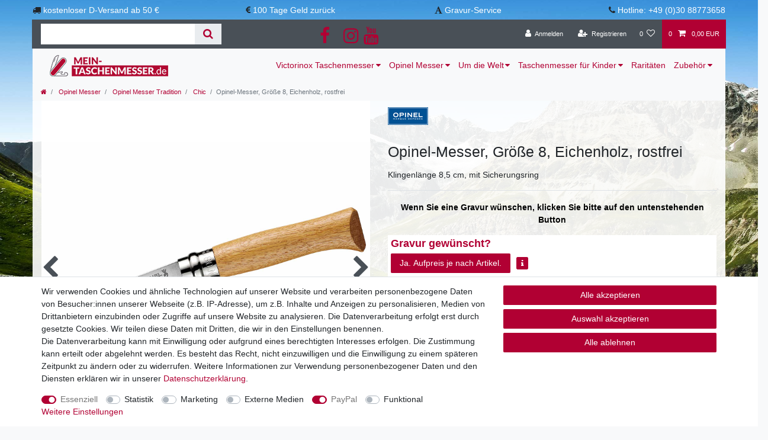

--- FILE ---
content_type: text/javascript
request_url: https://widgets.trustedshops.com/js/XAB826B917E5070E4DB30832F0F8573CE.js
body_size: 1581
content:
((e,t)=>{const a={shopInfo:{tsId:"XAB826B917E5070E4DB30832F0F8573CE",name:"mein-taschenmesser.de",url:"www.mein-taschenmesser.de",language:"de",targetMarket:"DEU",ratingVariant:"WIDGET",eTrustedIds:{accountId:"acc-53aeb7c7-3c7e-4bdb-b20f-e1a00b24d839",channelId:"chl-fc5f9bc8-d250-4d04-97e7-d54b24938133"},buyerProtection:{certificateType:"CLASSIC",certificateState:"PRODUCTION",mainProtectionCurrency:"EUR",classicProtectionAmount:100,maxProtectionDuration:30,plusProtectionAmount:2e4,basicProtectionAmount:100,firstCertified:"2012-04-02 00:00:00"},reviewSystem:{rating:{averageRating:4.86,averageRatingCount:889,overallRatingCount:32070,distribution:{oneStar:11,twoStars:2,threeStars:13,fourStars:47,fiveStars:816}},reviews:[{buyerFirstName:"Andreas",buyerlastName:"M.",average:5,buyerStatement:"Von der Bestellung bis letztendlich zum Erhalt der Lieferung war es vergleichsweise so, als wenn man mit den Fingern schnipst. Toll war auch, das man sich gleich gemeldet hatte, da ich einen Fehler in der Bestellung machte. Die bestellte Ware kam überpünktlich und ließ auch keinen Wunsch offen, trotz des ganzen Weihnachtsgeschäfts. Darum zusammengefasst------sehr empfehlenswert!!!",rawChangeDate:"2026-01-15T12:54:39.000Z",changeDate:"15.1.2026",transactionDate:"21.12.2025"},{average:5,buyerStatement:"Ware wie beschrieben. Schnelle Lieferung.",rawChangeDate:"2026-01-15T09:18:22.000Z",changeDate:"15.1.2026",transactionDate:"8.1.2026"},{average:5,buyerStatement:"Alles super",rawChangeDate:"2026-01-14T11:46:38.000Z",changeDate:"14.1.2026",transactionDate:"7.1.2026"}]},features:["GUARANTEE_RECOG_CLASSIC_INTEGRATION","SHOP_CONSUMER_MEMBERSHIP","DISABLE_REVIEWREQUEST_SENDING","MARS_EVENTS","MARS_REVIEWS","MARS_PUBLIC_QUESTIONNAIRE","MARS_QUESTIONNAIRE"],consentManagementType:"OFF",urls:{profileUrl:"https://www.trustedshops.de/bewertung/info_XAB826B917E5070E4DB30832F0F8573CE.html",profileUrlLegalSection:"https://www.trustedshops.de/bewertung/info_XAB826B917E5070E4DB30832F0F8573CE.html#legal-info",reviewLegalUrl:"https://help.etrusted.com/hc/de/articles/23970864566162"},contractStartDate:"2012-03-05 00:00:00",shopkeeper:{name:"Alpha Glückwunschkarten GmbH",street:"Hermann-Schumann-Straße 1",country:"DE",city:"Birkenwerder",zip:"16761"},displayVariant:"full",variant:"full",twoLetterCountryCode:"DE"},"process.env":{STAGE:"prod"},externalConfig:{trustbadgeScriptUrl:"https://widgets.trustedshops.com/assets/trustbadge.js",cdnDomain:"widgets.trustedshops.com"},elementIdSuffix:"-98e3dadd90eb493088abdc5597a70810",buildTimestamp:"2026-01-18T05:12:09.987Z",buildStage:"prod"},r=a=>{const{trustbadgeScriptUrl:r}=a.externalConfig;let n=t.querySelector(`script[src="${r}"]`);n&&t.body.removeChild(n),n=t.createElement("script"),n.src=r,n.charset="utf-8",n.setAttribute("data-type","trustbadge-business-logic"),n.onerror=()=>{throw new Error(`The Trustbadge script could not be loaded from ${r}. Have you maybe selected an invalid TSID?`)},n.onload=()=>{e.trustbadge?.load(a)},t.body.appendChild(n)};"complete"===t.readyState?r(a):e.addEventListener("load",(()=>{r(a)}))})(window,document);